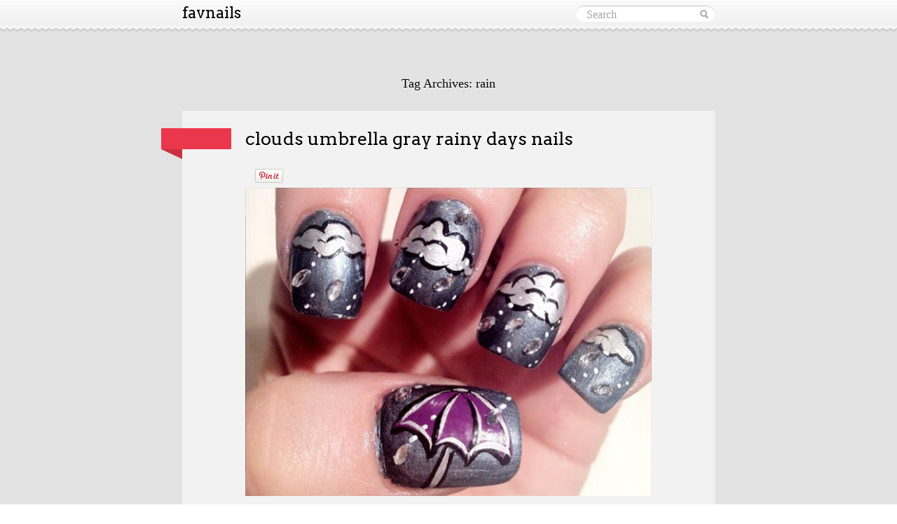

--- FILE ---
content_type: text/html; charset=UTF-8
request_url: http://favnails.com/tag/rain/
body_size: 7880
content:
<!DOCTYPE html>
<!--[if IE 7]>
<html id="ie7" lang="en-US" xmlns:fb="https://www.facebook.com/2008/fbml" xmlns:addthis="https://www.addthis.com/help/api-spec" >
<![endif]-->
<!--[if IE 8]>
<html id="ie8" lang="en-US" xmlns:fb="https://www.facebook.com/2008/fbml" xmlns:addthis="https://www.addthis.com/help/api-spec" >
<![endif]-->
<!--[if IE 9]>
<html id="ie9" lang="en-US" xmlns:fb="https://www.facebook.com/2008/fbml" xmlns:addthis="https://www.addthis.com/help/api-spec" >
<![endif]-->
<!--[if !(IE 7) | !(IE 8) | !(IE 9)  ]><!-->
<html lang="en-US" xmlns:fb="https://www.facebook.com/2008/fbml" xmlns:addthis="https://www.addthis.com/help/api-spec" >
<!--<![endif]-->
<head>
<meta charset="UTF-8" />
<title>rain - Favnails</title>
<link rel="profile" href="http://gmpg.org/xfn/11" />
<link rel="stylesheet" href="http://favnails.com/wp-content/themes/pink-touch-2/style.css?1390519910" type="text/css" media="screen" />
<link rel="alternate" type="application/rss+xml" title="Favnails RSS Feed" href="http://feeds.feedburner.com/favnails" />
<link rel="pingback" href="http://favnails.com/xmlrpc.php" />
<meta name='robots' content='noindex, follow' />

	<!-- This site is optimized with the Yoast SEO plugin v26.7 - https://yoast.com/wordpress/plugins/seo/ -->
	<script type="application/ld+json" class="yoast-schema-graph">{"@context":"https://schema.org","@graph":[{"@type":"CollectionPage","@id":"http://favnails.com/tag/rain/","url":"http://favnails.com/tag/rain/","name":"rain - Favnails","isPartOf":{"@id":"http://favnails.com/#website"},"primaryImageOfPage":{"@id":"http://favnails.com/tag/rain/#primaryimage"},"image":{"@id":"http://favnails.com/tag/rain/#primaryimage"},"thumbnailUrl":"http://favnails.com/img/clouds-umbrella-gray-rainy-days-nails.jpg","breadcrumb":{"@id":"http://favnails.com/tag/rain/#breadcrumb"},"inLanguage":"en-US"},{"@type":"ImageObject","inLanguage":"en-US","@id":"http://favnails.com/tag/rain/#primaryimage","url":"http://favnails.com/img/clouds-umbrella-gray-rainy-days-nails.jpg","contentUrl":"http://favnails.com/img/clouds-umbrella-gray-rainy-days-nails.jpg","width":600,"height":455,"caption":"clouds umbrella gray rainy days nails"},{"@type":"BreadcrumbList","@id":"http://favnails.com/tag/rain/#breadcrumb","itemListElement":[{"@type":"ListItem","position":1,"name":"Home","item":"http://favnails.com/"},{"@type":"ListItem","position":2,"name":"rain"}]},{"@type":"WebSite","@id":"http://favnails.com/#website","url":"http://favnails.com/","name":"Favnails","description":"your favorite nail-art design","publisher":{"@id":"http://favnails.com/#/schema/person/a3699caae542c354ab0db0ae4936c9df"},"potentialAction":[{"@type":"SearchAction","target":{"@type":"EntryPoint","urlTemplate":"http://favnails.com/?s={search_term_string}"},"query-input":{"@type":"PropertyValueSpecification","valueRequired":true,"valueName":"search_term_string"}}],"inLanguage":"en-US"},{"@type":["Person","Organization"],"@id":"http://favnails.com/#/schema/person/a3699caae542c354ab0db0ae4936c9df","name":"nailzmama","logo":{"@id":"http://favnails.com/#/schema/person/image/"},"sameAs":["https://www.facebook.com/favnailscom"]}]}</script>
	<!-- / Yoast SEO plugin. -->


<link rel='dns-prefetch' href='//s7.addthis.com' />
<link rel='dns-prefetch' href='//fonts.googleapis.com' />
<script type="text/javascript" id="wpp-js" src="http://favnails.com/wp-content/plugins/wordpress-popular-posts/assets/js/wpp.min.js?ver=7.3.6" data-sampling="0" data-sampling-rate="100" data-api-url="http://favnails.com/wp-json/wordpress-popular-posts" data-post-id="0" data-token="1850549132" data-lang="0" data-debug="0"></script>
		<!-- This site uses the Google Analytics by MonsterInsights plugin v9.11.1 - Using Analytics tracking - https://www.monsterinsights.com/ -->
		<!-- Note: MonsterInsights is not currently configured on this site. The site owner needs to authenticate with Google Analytics in the MonsterInsights settings panel. -->
					<!-- No tracking code set -->
				<!-- / Google Analytics by MonsterInsights -->
		<style id='wp-img-auto-sizes-contain-inline-css' type='text/css'>
img:is([sizes=auto i],[sizes^="auto," i]){contain-intrinsic-size:3000px 1500px}
/*# sourceURL=wp-img-auto-sizes-contain-inline-css */
</style>
<link rel='stylesheet' id='pibfi_pinterest_style-css' href='http://favnails.com/wp-content/plugins/pinterest-pin-it-button-for-images/ppibfi_pinterest.css?ver=6.9' type='text/css' media='all' />
<style id='wp-emoji-styles-inline-css' type='text/css'>

	img.wp-smiley, img.emoji {
		display: inline !important;
		border: none !important;
		box-shadow: none !important;
		height: 1em !important;
		width: 1em !important;
		margin: 0 0.07em !important;
		vertical-align: -0.1em !important;
		background: none !important;
		padding: 0 !important;
	}
/*# sourceURL=wp-emoji-styles-inline-css */
</style>
<link rel='stylesheet' id='wp-block-library-css' href='http://favnails.com/wp-includes/css/dist/block-library/style.min.css?ver=6.9' type='text/css' media='all' />
<style id='global-styles-inline-css' type='text/css'>
:root{--wp--preset--aspect-ratio--square: 1;--wp--preset--aspect-ratio--4-3: 4/3;--wp--preset--aspect-ratio--3-4: 3/4;--wp--preset--aspect-ratio--3-2: 3/2;--wp--preset--aspect-ratio--2-3: 2/3;--wp--preset--aspect-ratio--16-9: 16/9;--wp--preset--aspect-ratio--9-16: 9/16;--wp--preset--color--black: #000000;--wp--preset--color--cyan-bluish-gray: #abb8c3;--wp--preset--color--white: #ffffff;--wp--preset--color--pale-pink: #f78da7;--wp--preset--color--vivid-red: #cf2e2e;--wp--preset--color--luminous-vivid-orange: #ff6900;--wp--preset--color--luminous-vivid-amber: #fcb900;--wp--preset--color--light-green-cyan: #7bdcb5;--wp--preset--color--vivid-green-cyan: #00d084;--wp--preset--color--pale-cyan-blue: #8ed1fc;--wp--preset--color--vivid-cyan-blue: #0693e3;--wp--preset--color--vivid-purple: #9b51e0;--wp--preset--gradient--vivid-cyan-blue-to-vivid-purple: linear-gradient(135deg,rgb(6,147,227) 0%,rgb(155,81,224) 100%);--wp--preset--gradient--light-green-cyan-to-vivid-green-cyan: linear-gradient(135deg,rgb(122,220,180) 0%,rgb(0,208,130) 100%);--wp--preset--gradient--luminous-vivid-amber-to-luminous-vivid-orange: linear-gradient(135deg,rgb(252,185,0) 0%,rgb(255,105,0) 100%);--wp--preset--gradient--luminous-vivid-orange-to-vivid-red: linear-gradient(135deg,rgb(255,105,0) 0%,rgb(207,46,46) 100%);--wp--preset--gradient--very-light-gray-to-cyan-bluish-gray: linear-gradient(135deg,rgb(238,238,238) 0%,rgb(169,184,195) 100%);--wp--preset--gradient--cool-to-warm-spectrum: linear-gradient(135deg,rgb(74,234,220) 0%,rgb(151,120,209) 20%,rgb(207,42,186) 40%,rgb(238,44,130) 60%,rgb(251,105,98) 80%,rgb(254,248,76) 100%);--wp--preset--gradient--blush-light-purple: linear-gradient(135deg,rgb(255,206,236) 0%,rgb(152,150,240) 100%);--wp--preset--gradient--blush-bordeaux: linear-gradient(135deg,rgb(254,205,165) 0%,rgb(254,45,45) 50%,rgb(107,0,62) 100%);--wp--preset--gradient--luminous-dusk: linear-gradient(135deg,rgb(255,203,112) 0%,rgb(199,81,192) 50%,rgb(65,88,208) 100%);--wp--preset--gradient--pale-ocean: linear-gradient(135deg,rgb(255,245,203) 0%,rgb(182,227,212) 50%,rgb(51,167,181) 100%);--wp--preset--gradient--electric-grass: linear-gradient(135deg,rgb(202,248,128) 0%,rgb(113,206,126) 100%);--wp--preset--gradient--midnight: linear-gradient(135deg,rgb(2,3,129) 0%,rgb(40,116,252) 100%);--wp--preset--font-size--small: 13px;--wp--preset--font-size--medium: 20px;--wp--preset--font-size--large: 36px;--wp--preset--font-size--x-large: 42px;--wp--preset--spacing--20: 0.44rem;--wp--preset--spacing--30: 0.67rem;--wp--preset--spacing--40: 1rem;--wp--preset--spacing--50: 1.5rem;--wp--preset--spacing--60: 2.25rem;--wp--preset--spacing--70: 3.38rem;--wp--preset--spacing--80: 5.06rem;--wp--preset--shadow--natural: 6px 6px 9px rgba(0, 0, 0, 0.2);--wp--preset--shadow--deep: 12px 12px 50px rgba(0, 0, 0, 0.4);--wp--preset--shadow--sharp: 6px 6px 0px rgba(0, 0, 0, 0.2);--wp--preset--shadow--outlined: 6px 6px 0px -3px rgb(255, 255, 255), 6px 6px rgb(0, 0, 0);--wp--preset--shadow--crisp: 6px 6px 0px rgb(0, 0, 0);}:where(.is-layout-flex){gap: 0.5em;}:where(.is-layout-grid){gap: 0.5em;}body .is-layout-flex{display: flex;}.is-layout-flex{flex-wrap: wrap;align-items: center;}.is-layout-flex > :is(*, div){margin: 0;}body .is-layout-grid{display: grid;}.is-layout-grid > :is(*, div){margin: 0;}:where(.wp-block-columns.is-layout-flex){gap: 2em;}:where(.wp-block-columns.is-layout-grid){gap: 2em;}:where(.wp-block-post-template.is-layout-flex){gap: 1.25em;}:where(.wp-block-post-template.is-layout-grid){gap: 1.25em;}.has-black-color{color: var(--wp--preset--color--black) !important;}.has-cyan-bluish-gray-color{color: var(--wp--preset--color--cyan-bluish-gray) !important;}.has-white-color{color: var(--wp--preset--color--white) !important;}.has-pale-pink-color{color: var(--wp--preset--color--pale-pink) !important;}.has-vivid-red-color{color: var(--wp--preset--color--vivid-red) !important;}.has-luminous-vivid-orange-color{color: var(--wp--preset--color--luminous-vivid-orange) !important;}.has-luminous-vivid-amber-color{color: var(--wp--preset--color--luminous-vivid-amber) !important;}.has-light-green-cyan-color{color: var(--wp--preset--color--light-green-cyan) !important;}.has-vivid-green-cyan-color{color: var(--wp--preset--color--vivid-green-cyan) !important;}.has-pale-cyan-blue-color{color: var(--wp--preset--color--pale-cyan-blue) !important;}.has-vivid-cyan-blue-color{color: var(--wp--preset--color--vivid-cyan-blue) !important;}.has-vivid-purple-color{color: var(--wp--preset--color--vivid-purple) !important;}.has-black-background-color{background-color: var(--wp--preset--color--black) !important;}.has-cyan-bluish-gray-background-color{background-color: var(--wp--preset--color--cyan-bluish-gray) !important;}.has-white-background-color{background-color: var(--wp--preset--color--white) !important;}.has-pale-pink-background-color{background-color: var(--wp--preset--color--pale-pink) !important;}.has-vivid-red-background-color{background-color: var(--wp--preset--color--vivid-red) !important;}.has-luminous-vivid-orange-background-color{background-color: var(--wp--preset--color--luminous-vivid-orange) !important;}.has-luminous-vivid-amber-background-color{background-color: var(--wp--preset--color--luminous-vivid-amber) !important;}.has-light-green-cyan-background-color{background-color: var(--wp--preset--color--light-green-cyan) !important;}.has-vivid-green-cyan-background-color{background-color: var(--wp--preset--color--vivid-green-cyan) !important;}.has-pale-cyan-blue-background-color{background-color: var(--wp--preset--color--pale-cyan-blue) !important;}.has-vivid-cyan-blue-background-color{background-color: var(--wp--preset--color--vivid-cyan-blue) !important;}.has-vivid-purple-background-color{background-color: var(--wp--preset--color--vivid-purple) !important;}.has-black-border-color{border-color: var(--wp--preset--color--black) !important;}.has-cyan-bluish-gray-border-color{border-color: var(--wp--preset--color--cyan-bluish-gray) !important;}.has-white-border-color{border-color: var(--wp--preset--color--white) !important;}.has-pale-pink-border-color{border-color: var(--wp--preset--color--pale-pink) !important;}.has-vivid-red-border-color{border-color: var(--wp--preset--color--vivid-red) !important;}.has-luminous-vivid-orange-border-color{border-color: var(--wp--preset--color--luminous-vivid-orange) !important;}.has-luminous-vivid-amber-border-color{border-color: var(--wp--preset--color--luminous-vivid-amber) !important;}.has-light-green-cyan-border-color{border-color: var(--wp--preset--color--light-green-cyan) !important;}.has-vivid-green-cyan-border-color{border-color: var(--wp--preset--color--vivid-green-cyan) !important;}.has-pale-cyan-blue-border-color{border-color: var(--wp--preset--color--pale-cyan-blue) !important;}.has-vivid-cyan-blue-border-color{border-color: var(--wp--preset--color--vivid-cyan-blue) !important;}.has-vivid-purple-border-color{border-color: var(--wp--preset--color--vivid-purple) !important;}.has-vivid-cyan-blue-to-vivid-purple-gradient-background{background: var(--wp--preset--gradient--vivid-cyan-blue-to-vivid-purple) !important;}.has-light-green-cyan-to-vivid-green-cyan-gradient-background{background: var(--wp--preset--gradient--light-green-cyan-to-vivid-green-cyan) !important;}.has-luminous-vivid-amber-to-luminous-vivid-orange-gradient-background{background: var(--wp--preset--gradient--luminous-vivid-amber-to-luminous-vivid-orange) !important;}.has-luminous-vivid-orange-to-vivid-red-gradient-background{background: var(--wp--preset--gradient--luminous-vivid-orange-to-vivid-red) !important;}.has-very-light-gray-to-cyan-bluish-gray-gradient-background{background: var(--wp--preset--gradient--very-light-gray-to-cyan-bluish-gray) !important;}.has-cool-to-warm-spectrum-gradient-background{background: var(--wp--preset--gradient--cool-to-warm-spectrum) !important;}.has-blush-light-purple-gradient-background{background: var(--wp--preset--gradient--blush-light-purple) !important;}.has-blush-bordeaux-gradient-background{background: var(--wp--preset--gradient--blush-bordeaux) !important;}.has-luminous-dusk-gradient-background{background: var(--wp--preset--gradient--luminous-dusk) !important;}.has-pale-ocean-gradient-background{background: var(--wp--preset--gradient--pale-ocean) !important;}.has-electric-grass-gradient-background{background: var(--wp--preset--gradient--electric-grass) !important;}.has-midnight-gradient-background{background: var(--wp--preset--gradient--midnight) !important;}.has-small-font-size{font-size: var(--wp--preset--font-size--small) !important;}.has-medium-font-size{font-size: var(--wp--preset--font-size--medium) !important;}.has-large-font-size{font-size: var(--wp--preset--font-size--large) !important;}.has-x-large-font-size{font-size: var(--wp--preset--font-size--x-large) !important;}
/*# sourceURL=global-styles-inline-css */
</style>

<style id='classic-theme-styles-inline-css' type='text/css'>
/*! This file is auto-generated */
.wp-block-button__link{color:#fff;background-color:#32373c;border-radius:9999px;box-shadow:none;text-decoration:none;padding:calc(.667em + 2px) calc(1.333em + 2px);font-size:1.125em}.wp-block-file__button{background:#32373c;color:#fff;text-decoration:none}
/*# sourceURL=/wp-includes/css/classic-themes.min.css */
</style>
<link rel='stylesheet' id='arvo-css' href='http://fonts.googleapis.com/css?family=Arvo%3A400%2C700&#038;ver=20120821' type='text/css' media='all' />
<link rel='stylesheet' id='addthis_all_pages-css' href='http://favnails.com/wp-content/plugins/addthis-smart-layers/frontend/build/addthis_wordpress_public.min.css?ver=6.9' type='text/css' media='all' />
<script type="text/javascript" src="http://favnails.com/wp-includes/js/jquery/jquery.min.js?ver=3.7.1" id="jquery-core-js"></script>
<script type="text/javascript" src="http://favnails.com/wp-includes/js/jquery/jquery-migrate.min.js?ver=3.4.1" id="jquery-migrate-js"></script>
<script type="text/javascript" src="http://favnails.com/wp-content/plugins/pinterest-pin-it-button-for-images/ppibfi_pinterest.js?ver=6.9" id="pibfi_pinterest-js"></script>
<script type="text/javascript" src="http://favnails.com/wp-admin/admin-ajax.php?action=addthis_global_options_settings&amp;ver=6.9" id="addthis_global_options-js"></script>
<script type="text/javascript" src="https://s7.addthis.com/js/300/addthis_widget.js?ver=6.9#pubid=127b8e73e20ea292f9571849b0c818c3" id="addthis_widget-js"></script>
<link rel="https://api.w.org/" href="http://favnails.com/wp-json/" /><link rel="alternate" title="JSON" type="application/json" href="http://favnails.com/wp-json/wp/v2/tags/189" /><link rel="EditURI" type="application/rsd+xml" title="RSD" href="http://favnails.com/xmlrpc.php?rsd" />
<meta name="generator" content="WordPress 6.9" />

<!-- Generated with Facebook Meta Tags plugin by Shailan ( http://shailan.com/ ) --> 
	<meta property="og:title" content="Favnails" />
	<meta property="og:type" content="blog" />
	<meta property="og:url" content="http://favnails.com" />
	<meta property="og:image" content="" />
	<meta property="og:site_name" content="Favnails" />
	<meta property="fb:admins" content="100000517832562"/>
	<meta property="fb:app_id" content="109763985858015"/>
	<meta property="og:description"
          content="" />
<!-- End of Facebook Meta Tags -->
            <style id="wpp-loading-animation-styles">@-webkit-keyframes bgslide{from{background-position-x:0}to{background-position-x:-200%}}@keyframes bgslide{from{background-position-x:0}to{background-position-x:-200%}}.wpp-widget-block-placeholder,.wpp-shortcode-placeholder{margin:0 auto;width:60px;height:3px;background:#dd3737;background:linear-gradient(90deg,#dd3737 0%,#571313 10%,#dd3737 100%);background-size:200% auto;border-radius:3px;-webkit-animation:bgslide 1s infinite linear;animation:bgslide 1s infinite linear}</style>
            		<script type="text/javascript">
			AudioPlayer.setup( "http://favnails.com/wp-content/themes/pink-touch-2/swf/player.swf", {
				bg: "111111",
				leftbg: "111111",
				rightbg: "111111",
				track: "222222",
				text: "ffffff",
				lefticon: "eeeeee",
				righticon: "eeeeee",
				border: "222222",
				tracker: "eb374b",
				loader: "666666"
			});
		</script>
</head>

<body class="archive tag tag-rain tag-189 custom-background wp-theme-pink-touch-2">
<div id="fb-root"></div>
<script>(function(d, s, id) {
  var js, fjs = d.getElementsByTagName(s)[0];
  if (d.getElementById(id)) return;
  js = d.createElement(s); js.id = id;
  js.src = "//connect.facebook.net/en_US/all.js#xfbml=1";
  fjs.parentNode.insertBefore(js, fjs);
}(document, 'script', 'facebook-jssdk'));</script>
	<div id="wrapper">
		<div id="navigation">
			<div class="wrapper clearfix">
<h1 style="float:left;padding-right:15px;"><a rel="home" title="Favnails" href="http://favnails.com/" style="color: #000000;font-size: 1.4em;font-weight: normal;">favnails</a></h1>
<div class="fb-like" data-href="https://www.facebook.com/favnailscom" data-width="350" data-show-faces="false" data-send="false"></div>
								<form method="get" id="searchfield" action="http://favnails.com/">
	<input name="s" type="text" onfocus="if ( this.value=='Search' ) this.value='';" onblur="if ( this.value=='' ) this.value='Search';" value="Search" />
</form>			</div>
		</div><!-- /#navigation -->
		<div id="navigation-frill"></div>
			<div id="header">
											</div><!-- /#header -->

		<div id="content">


	
			<div class="page-header">
			<h1 class="page-title">
			Tag Archives: <span>rain</span>			</h1>

			
			
		</div>
	
	
	
			<div id="posts-wrapper">

			
				
<div id="post-2379" class="post-2379 post type-post status-publish format-standard has-post-thumbnail hentry category-nail-art tag-clouds tag-gray tag-rain tag-rhinestones tag-silver tag-umbrella">
		<div class="date">
		<a href="http://favnails.com/clouds-umbrella-gray-rainy-days-nails/" title="Permalink to clouds umbrella gray rainy days nails" rel="bookmark">
							<p><span class="day">&nbsp;</span></p>
					</a>
	</div>
	
	<div class="content">
		<h1 class="entry-title">
							<a href="http://favnails.com/clouds-umbrella-gray-rainy-days-nails/" title="Permalink to clouds umbrella gray rainy days nails" rel="bookmark">clouds umbrella gray rainy days nails</a>
					</h1>

		<div class="entry-content">
			
                                <div class="fb-like" data-href="http://favnails.com/clouds-umbrella-gray-rainy-days-nails/" data-layout="button_count" data-action="like" data-show-faces="false" data-share="true"></div>
<a style="margin-left:10px;" data-pin-do="buttonPin" data-pin-config="beside" href="http://pinterest.com/pin/create/button/?url=http%3A%2F%2Ffavnails.com%2Fclouds-umbrella-gray-rainy-days-nails%2F&amp;media=http://favnails.com/img/clouds-umbrella-gray-rainy-days-nails.jpg&amp;description=clouds umbrella gray rainy days nails"><img src="//assets.pinterest.com/images/pidgets/pin_it_button.png" /></a>
                                
											<div class="at-above-post-arch-page addthis_tool" data-url="http://favnails.com/clouds-umbrella-gray-rainy-days-nails/"></div><p><a href="http://favnails.com/clouds-umbrella-gray-rainy-days-nails/">
		<span class="pibfi_pinterest ">
		<img fetchpriority="high" decoding="async" src="http://favnails.com/img/clouds-umbrella-gray-rainy-days-nails.jpg" alt="clouds umbrella gray rainy days nails" width="600" height="455" class="alignnone size-full wp-image-2380" srcset="http://favnails.com/img/clouds-umbrella-gray-rainy-days-nails.jpg 600w, http://favnails.com/img/clouds-umbrella-gray-rainy-days-nails-300x227.jpg 300w, http://favnails.com/img/clouds-umbrella-gray-rainy-days-nails-150x114.jpg 150w" sizes="(max-width: 600px) 100vw, 600px" />
			<span class="xc_pin" onclick="pin_this(event, 'http://pinterest.com/pin/create/button/?url=http://favnails.com/clouds-umbrella-gray-rainy-days-nails/&amp;media=http://favnails.com/img/clouds-umbrella-gray-rainy-days-nails.jpg&amp;description=clouds umbrella gray rainy days nails')">
			</span>
		</span>
	</a></p>
<!-- AddThis Advanced Settings above via filter on the_content --><!-- AddThis Advanced Settings below via filter on the_content --><!-- AddThis Advanced Settings generic via filter on the_content --><!-- AddThis Share Buttons above via filter on the_content --><!-- AddThis Share Buttons below via filter on the_content --><div class="at-below-post-arch-page addthis_tool" data-url="http://favnails.com/clouds-umbrella-gray-rainy-days-nails/"></div><!-- AddThis Share Buttons generic via filter on the_content --><!-- AddThis Related Posts generic via filter on the_content -->				<div class="nailtag"><div class="nailtagtopic">Tags:</div><a href="http://favnails.com/tag/clouds/" rel="tag">clouds</a>, <a href="http://favnails.com/tag/gray/" rel="tag">gray</a>, <a href="http://favnails.com/tag/rain/" rel="tag">rain</a>, <a href="http://favnails.com/tag/rhinestones/" rel="tag">rhinestones</a>, <a href="http://favnails.com/tag/silver/" rel="tag">silver</a>, <a href="http://favnails.com/tag/umbrella/" rel="tag">umbrella</a></div>				
									
								</div><!-- .entry-content -->
	</div><!-- .content -->
		<div class="info">
		
		
	</div>
</div><!-- /.post -->
			
			                                <div class="pagination" style="text-align:center; padding-bottom:10px;">
                                
                                <script type="text/javascript"><!--
                                google_ad_client = "ca-pub-2440238345375904";
                                // favnails-728-page
                                google_ad_slot = "4522400814";
                                google_ad_width = 728;
                                google_ad_height = 90;
                                //-->
                                </script>
                                <script type="text/javascript"
                                src="http://pagead2.googlesyndication.com/pagead/show_ads.js">
                                </script>
                                </div>

		</div><!-- #post-wrapper -->

	
		

		</div><!-- /#content -->
	</div><!-- /#wrapper -->

	<div id="footer-frill"></div>
	<div id="footer">
		<div class="wrapper">
			<p class="info-theme" role="contentinfo"><span class="sep"> 2013 &copy; FavNails</span> | <a href="http://favnails.com/privacy-policy/">Privacy Policy</a> | <a href="http://favnails.com/about/">About</a></p>
		</div>
	</div>
<!-- Start of StatCounter Code for Default Guide -->
<script type="text/javascript">
var sc_project=8486966; 
var sc_invisible=1; 
var sc_security="5611163d"; 
var scJsHost = (("https:" == document.location.protocol) ?
"https://secure." : "http://www.");
document.write("<sc"+"ript type='text/javascript' src='" +
scJsHost +
"statcounter.com/counter/counter.js'></"+"script>");</script>
<noscript><div class="statcounter"><a title="hits counter"
href="http://statcounter.com/" target="_blank"><img
class="statcounter"
src="https://c.statcounter.com/8486966/0/5611163d/1/"
alt="hits counter"></a></div></noscript>
<!-- End of StatCounter Code for Default Guide -->

<script type="speculationrules">
{"prefetch":[{"source":"document","where":{"and":[{"href_matches":"/*"},{"not":{"href_matches":["/wp-*.php","/wp-admin/*","/img/*","/wp-content/*","/wp-content/plugins/*","/wp-content/themes/pink-touch-2/*","/*\\?(.+)"]}},{"not":{"selector_matches":"a[rel~=\"nofollow\"]"}},{"not":{"selector_matches":".no-prefetch, .no-prefetch a"}}]},"eagerness":"conservative"}]}
</script>
<script type="text/javascript" id="disqus_count-js-extra">
/* <![CDATA[ */
var countVars = {"disqusShortname":"favnails"};
//# sourceURL=disqus_count-js-extra
/* ]]> */
</script>
<script type="text/javascript" src="http://favnails.com/wp-content/plugins/disqus-comment-system/public/js/comment_count.js?ver=3.1.4" id="disqus_count-js"></script>
<script id="wp-emoji-settings" type="application/json">
{"baseUrl":"https://s.w.org/images/core/emoji/17.0.2/72x72/","ext":".png","svgUrl":"https://s.w.org/images/core/emoji/17.0.2/svg/","svgExt":".svg","source":{"concatemoji":"http://favnails.com/wp-includes/js/wp-emoji-release.min.js?ver=6.9"}}
</script>
<script type="module">
/* <![CDATA[ */
/*! This file is auto-generated */
const a=JSON.parse(document.getElementById("wp-emoji-settings").textContent),o=(window._wpemojiSettings=a,"wpEmojiSettingsSupports"),s=["flag","emoji"];function i(e){try{var t={supportTests:e,timestamp:(new Date).valueOf()};sessionStorage.setItem(o,JSON.stringify(t))}catch(e){}}function c(e,t,n){e.clearRect(0,0,e.canvas.width,e.canvas.height),e.fillText(t,0,0);t=new Uint32Array(e.getImageData(0,0,e.canvas.width,e.canvas.height).data);e.clearRect(0,0,e.canvas.width,e.canvas.height),e.fillText(n,0,0);const a=new Uint32Array(e.getImageData(0,0,e.canvas.width,e.canvas.height).data);return t.every((e,t)=>e===a[t])}function p(e,t){e.clearRect(0,0,e.canvas.width,e.canvas.height),e.fillText(t,0,0);var n=e.getImageData(16,16,1,1);for(let e=0;e<n.data.length;e++)if(0!==n.data[e])return!1;return!0}function u(e,t,n,a){switch(t){case"flag":return n(e,"\ud83c\udff3\ufe0f\u200d\u26a7\ufe0f","\ud83c\udff3\ufe0f\u200b\u26a7\ufe0f")?!1:!n(e,"\ud83c\udde8\ud83c\uddf6","\ud83c\udde8\u200b\ud83c\uddf6")&&!n(e,"\ud83c\udff4\udb40\udc67\udb40\udc62\udb40\udc65\udb40\udc6e\udb40\udc67\udb40\udc7f","\ud83c\udff4\u200b\udb40\udc67\u200b\udb40\udc62\u200b\udb40\udc65\u200b\udb40\udc6e\u200b\udb40\udc67\u200b\udb40\udc7f");case"emoji":return!a(e,"\ud83e\u1fac8")}return!1}function f(e,t,n,a){let r;const o=(r="undefined"!=typeof WorkerGlobalScope&&self instanceof WorkerGlobalScope?new OffscreenCanvas(300,150):document.createElement("canvas")).getContext("2d",{willReadFrequently:!0}),s=(o.textBaseline="top",o.font="600 32px Arial",{});return e.forEach(e=>{s[e]=t(o,e,n,a)}),s}function r(e){var t=document.createElement("script");t.src=e,t.defer=!0,document.head.appendChild(t)}a.supports={everything:!0,everythingExceptFlag:!0},new Promise(t=>{let n=function(){try{var e=JSON.parse(sessionStorage.getItem(o));if("object"==typeof e&&"number"==typeof e.timestamp&&(new Date).valueOf()<e.timestamp+604800&&"object"==typeof e.supportTests)return e.supportTests}catch(e){}return null}();if(!n){if("undefined"!=typeof Worker&&"undefined"!=typeof OffscreenCanvas&&"undefined"!=typeof URL&&URL.createObjectURL&&"undefined"!=typeof Blob)try{var e="postMessage("+f.toString()+"("+[JSON.stringify(s),u.toString(),c.toString(),p.toString()].join(",")+"));",a=new Blob([e],{type:"text/javascript"});const r=new Worker(URL.createObjectURL(a),{name:"wpTestEmojiSupports"});return void(r.onmessage=e=>{i(n=e.data),r.terminate(),t(n)})}catch(e){}i(n=f(s,u,c,p))}t(n)}).then(e=>{for(const n in e)a.supports[n]=e[n],a.supports.everything=a.supports.everything&&a.supports[n],"flag"!==n&&(a.supports.everythingExceptFlag=a.supports.everythingExceptFlag&&a.supports[n]);var t;a.supports.everythingExceptFlag=a.supports.everythingExceptFlag&&!a.supports.flag,a.supports.everything||((t=a.source||{}).concatemoji?r(t.concatemoji):t.wpemoji&&t.twemoji&&(r(t.twemoji),r(t.wpemoji)))});
//# sourceURL=http://favnails.com/wp-includes/js/wp-emoji-loader.min.js
/* ]]> */
</script>

<script type="text/javascript">
(function(d){
  var f = d.getElementsByTagName('SCRIPT')[0], p = d.createElement('SCRIPT');
  p.type = 'text/javascript';
  p.async = true;
  p.src = '//assets.pinterest.com/js/pinit.js';
  f.parentNode.insertBefore(p, f);
}(document));
</script>

</body>
</html>

--- FILE ---
content_type: text/html; charset=utf-8
request_url: https://www.google.com/recaptcha/api2/aframe
body_size: 268
content:
<!DOCTYPE HTML><html><head><meta http-equiv="content-type" content="text/html; charset=UTF-8"></head><body><script nonce="yqb64qMhG38gZVWriK8G-A">/** Anti-fraud and anti-abuse applications only. See google.com/recaptcha */ try{var clients={'sodar':'https://pagead2.googlesyndication.com/pagead/sodar?'};window.addEventListener("message",function(a){try{if(a.source===window.parent){var b=JSON.parse(a.data);var c=clients[b['id']];if(c){var d=document.createElement('img');d.src=c+b['params']+'&rc='+(localStorage.getItem("rc::a")?sessionStorage.getItem("rc::b"):"");window.document.body.appendChild(d);sessionStorage.setItem("rc::e",parseInt(sessionStorage.getItem("rc::e")||0)+1);localStorage.setItem("rc::h",'1768883452004');}}}catch(b){}});window.parent.postMessage("_grecaptcha_ready", "*");}catch(b){}</script></body></html>

--- FILE ---
content_type: text/css
request_url: http://favnails.com/wp-content/themes/pink-touch-2/style.css?1390519910
body_size: 5886
content:
/*
Theme Name: Pink Touch 2
Theme URI: http://theme.wordpress.com/themes/pink-touch-2/
Author: Automattic
Author URI: http://automattic.com/
Version: 1.1
Description: A theme that has a stellar mix of color, texture and typography. Designed by <a href="http://versiontexto.com/">Kcmr</a>. It features a custom header, custom background, and maximum three widget areas in the footer. It comes with supports for several post formats including aside, gallery, image, quote, link, chat, and audio.
Tags: gray, pink, red, silver, light, one-column, fixed-width, custom-background, custom-header, custom-menu, post-formats, rtl-language-support, sticky-post, translation-ready
License: GNU General Public License
License URI: license.txt
*/


/* =Reset
----------------------------------------------- */

html {
	background: #fff;
	color: #000;
}
body,
div,
dl,
dt,
dd,
ul,
ol,
li,
h1,
h2,
h3,
h4,
h5,
h6,
pre,
code,
form,
fieldset,
legend,
input,
textarea,
p,
blockquote,
th,
td {
	margin: 0;
	padding: 0;
}
table {
	border-collapse: collapse;
	border-spacing: 0;
}
fieldset,
img {
	border: 0;
}
address,
caption,
cite,
code,
dfn,
em,
strong,
th,
var {
	font-style: normal;
	font-weight: normal;
}
caption,
th {
	text-align: left;
}
h1,
h2,
h3,
h4,
h5,
h6 {
	font-size: 100%;
	font-weight: normal;
}
blockquote,
q {
	quotes: none;
}
blockquote:before,
blockquote:after,
q:before,
q:after {
	content: '';
	content: none;
}
abbr,
acronym {
	border: 0;
	font-variant: normal;
}
sup {
	vertical-align: text-top;
}
sub {
	vertical-align: text-bottom;
}
input,
textarea,
select {
	font-family: inherit;
	font-size: inherit;
	font-weight: inherit;
	outline: 0;
}
legend {
	color: #000;
}


/* =Global Setting
-------------------------------------------------------------- */

body {
	background-color: #e3e3e3;
	background-attachment: fixed;
	font-family: Cambria, Georgia, Times, serif;
	font-size: 1em;
	line-height: 1.5em;
	text-align: center;
}
h1,
h2,
h3,
h4,
h5,
h6 {
	clear: both;
	color: #000;
	font-family: Arvo, Cambria, Georgia, Times, serif;
	font-weight: normal;
	line-height: 1.3em;
	text-shadow: 0 1px 0 #fff;
}
hr {
	background-color: #ccc;
	border: 0;
	height: 1px;
	margin-bottom: 1.375em;
}
p,
dd,
table {
	margin-bottom: 0;
}
ul,
ol,
pre,
blockquote {
	margin-bottom: 0.9375em;
}
ul, ol {
	margin: 0 0 1.375em 2em;
}
ul {
	list-style: square;
}
ol {
	list-style-type: decimal;
}
ol ol {
	list-style: upper-alpha;
}
ol ol ol {
	list-style: lower-roman;
}
ol ol ol ol {
	list-style: lower-alpha;
}
ul ul,
ol ol,
ul ol,
ol ul {
	margin-bottom: 0;
}
dt {
	font-weight: bold;
}
dd {
	margin-bottom: 1.375em;
}
strong {
	font-weight: bold;
}
cite,
em,
i {
	font-style: italic;
}
blockquote em,
blockquote i,
blockquote cite {
	font-style: normal;
}
pre {
	background: #ddd;
	font: 1em monospace;
	line-height: 1.5;
	margin-bottom: 1.625em;
	overflow: auto;
	padding: 0.75em 1.625em;
}
code,
kbd {
	font: 1em monospace;
}
abbr,
acronym,
dfn {
	border-bottom: 1px dotted #a9a9a9;
	cursor: help;
}
input,
select,
textarea,
button {
	font-family: Cambria, Georgia, Times, serif;
	color: #000;
}
button,
label,
a {
	cursor: pointer;
}
address {
	font-style: normal;
	display: block;
	margin: 0 0 1.375em;
}
ins {
	background: #fff9c0;
	text-decoration: none;
}
sup,
sub {
	font-size: 10px;
	height: 0;
	line-height: 1;
	position: relative;
	vertical-align: baseline;
}
sup {
	bottom: 1ex;
}
sub {
	top: .5ex;
}
/* Links */
a {
	color: #eb374b;
}
a:hover {
	color: #05b2c2;
}
h1 a,
h2 a,
h3 a,
h4 a,
h5 a,
h6 a {
	text-decoration: none;
}
/* Clear setting */
.clear {
	clear: both;
	display: block;
}
.clearfix:after {
	clear: both;
	content: ".";
	display: block;
	height: 0;
	visibility: hidden;
}
div:after,
form li:after,
ul:after {
	clear: both;
}
/* Alignment */
.alignleft {
	display: inline;
	float: left;
}
.alignright {
	display: inline;
	float: right;
}
.aligncenter {
	clear: both;
	display: block;
	margin-left: auto;
	margin-right: auto;
}

/* =Structure
-------------------------------------------------------------- */

#wrapper {
	margin: 0 auto;
	padding-bottom: 60px;
	position: relative;
	text-align: left;
}
#header {
	margin: 10px auto 15px;
/*	min-height: 73px;*/
/*	padding: 35px 0 62px;*/
	padding: 35px 0 0;
	position: relative;
	text-align: right;
	width: /*690*/760px;
}
#navigation {
	background: #f1f1f1; /* Show a solid color for older browsers */
	background: -moz-linear-gradient(#fafafa, #f1f1f1);
	background: -o-linear-gradient(#fafafa, #f1f1f1);
	background: -webkit-gradient(linear, 0% 0%, 0% 100%, from(#fafafa), to(#f1f1f1)); /* older webkit syntax */
	background: -webkit-linear-gradient(#fafafa, #f1f1f1);
	border-top: 1px solid #fff;
	left: 0;
	min-height: 29px;
	padding-top: 7px;
	top: 0;
	width: 100%;
	z-index: 999;
}
#navigation-frill {
	background: url(images/nav.png) 0 0 repeat-x;
	height: 9px;
	width: 100%;
}
#content {
	margin: 0 auto;
	max-width: 100%;
	width: /*690*/760px;
}
.wrapper {
	margin: 0 auto;
	max-width: 100%;
	width: /*690*/760px;
}


/* =Header
-------------------------------------------------------------- */

#header h1 {
	font-size: 3em;
	line-height: 1.1em;
}
#header h1 a {
	color: #000;
}
#header h1 a:hover {
	color: #05b2c2;
}
#description {
	margin: 4px 0 0 0;
}
#description p {
	color: #817f7f;
	font-size: 1.125em;
	font-style: italic;
	margin: 0 auto;
	max-width: 100%;
	text-shadow: 0 1px 0 #fff;
	width: /*690*/760px;
}
#header-image {
	height: 230px;
	margin: -40px auto 60px;
	width: /*690*/760px;
}
#searchfield {
	background: url(images/sprite.png) 0 -600px no-repeat;
	float: right;
	height: 1.375em;
	padding-left: 0.9375em;
	padding-top: 1px;
	width: 11.4375em;
}
#searchfield input {
	background: transparent;
	border: none;
	color: #a5a5a5;
	font-size: 1em;
	width: 9.75em;
}


/* =Menu
-------------------------------------------------------------- */

#nav-menu {
	display: block;
	float: left;
	font-family: Arvo, Cambria, Georgia, Times, serif;
	font-size: 17px;
	margin: -4px 0 4px -16px;
	width: 490px;
}
#nav-menu > ul {
	margin: 0 0 0 -1em;
}
#nav-menu ul {
	list-style: none;
	margin: 0;
	padding-left: 0;
}
#nav-menu li {
	float: left;
	position: relative;
}
#nav-menu a {
	color: #000;
	display: block;
	line-height: 2em;
	padding: 0 0.85em;
	text-decoration: none;
	text-shadow: 0 1px 0 #fff;
}
#nav-menu ul ul {
	-moz-box-shadow: 1px 2px 2px rgba(0,0,0,0.1);
	-webkit-box-shadow: 1px 2px 2px rgba(0,0,0,0.1);
	box-shadow: 1px 2px 2px rgba(0,0,0,0.1);
	display: none;
	float: left;
	left: 0;
	position: absolute;
	top: 2em;
	z-index: 99999;
}
#nav-menu ul ul ul {
	left: 100%;
	top: 0;
}
#nav-menu ul ul a {
	background: #eee;
	height: auto;
	line-height: 1em;
	padding: .5em .85em;
	width: 10em;
}
#nav-menu li:hover > a,
#nav-menu ul ul :hover > a {
	background: #eee;
	color: #05b2c2;
}
#nav-menu ul ul a:hover {
	background: #e5e5e5;
}
#nav-menu ul li:hover > ul {
	display: block;
}
#nav-menu .current_page_item > a,
#nav-menu .current_page_ancestor > a,
#nav-menu .current-menu-item > a,
#nav-menu .current-menu-ancestor > a {
	color: #05b2c2;
}


/* =Content
-------------------------------------------------------------- */

.page-title {
	font-family: Cambria, Georgia, Times, serif;
	font-size: 1.125em;
	line-height: 150%;
	margin-bottom: 1.375em;
	text-align: center;
}
.hentry {
	-moz-box-shadow: 0 4px 0 rgba(94, 94, 94, 0.1);
	-webkit-box-shadow: 0 4px 0 rgba(94, 94, 94, 0.1);
	box-shadow: 0 4px 0 rgba(94, 94, 94, 0.1);
	background: #f2f2f2;
	margin-bottom: 40px;
	padding: 25px 90px 22px;
}
.hentry .date {
	background: url(images/sprite.png) bottom left no-repeat;
	float: left;
	margin-left: -120px;
	padding-bottom: 14px;
	width: 100px;
}
.page .hentry .date {
	display: none;
}
.hentry .date p {
	background: #eb374b;
	color: #fff;
	font-family: Arvo, Cambria, Georgia, Times, serif;
	font-size: 0.75em;
	line-height: 1;
	margin-bottom: 0;
	padding: 5px 10px;
	text-align: right;
	text-transform: uppercase;
}
.hentry .date .day {
	clear: both;
	display: block;
	font-size: 1.6875em;
}
.entry-title {
	font-size: 1.6em;
	line-height:1.2em;
	margin: 0 0 1.1em;
}
.entry-title a {
	color: #000;
}
.entry-title a:hover {
	color: #05b2c2;
}
.content {
	/*border-bottom: 1px dotted #a9a9a9;*/
	float: left;
	margin-bottom: 20px;
	width: 100%;
}
.info {
	clear: both;
	line-height: 21px;
}
.info p{
	color: #474646;
	font-size: 0.875em;
	margin-bottom: 0;
}
.info .notes {
	padding-left: 10px;
}
.page .info p:first-child {
	display: none;
}
.page-link {
	clear: both;
	margin: 0 0 1.375em;
}
/* entry-content */
.entry-content h1,
.comment-body h1 {
	font-size: 2.5em;
	margin-bottom: 12px;
}
.entry-content h2,
.comment-body h2 {
	font-size: 1.6875em;
	margin-bottom: 12px;
}
.entry-content h3,
.comment-body h3 {
	font-size: 1.125em;
	margin-bottom: 12px;
}
.entry-content h4,
.comment-body h4 {
 	font-size: 0.8125em;
 	margin-bottom: 12px;
}
.entry-content h5,
.comment-body h5 {
	font-size: 0.6875em;
	margin-bottom: 12px;
}
.entry-content h6,
.comment-body h6 {
	font-size: 0.5em;
	margin-bottom: 12px;
}
.entry-content table,
.comment-body table {
	border-bottom: 1px solid #ddd;
	margin: 0 0 1.625em;
	width: 100%;
}
.entry-content th,
.comment-body th {
	color: #666;
	font-size: 10px;
	font-weight: 500;
	letter-spacing: 0.1em;
	line-height: 2.6em;
	text-transform: uppercase;
}
.entry-content td,
.comment-body td {
	border-top: 1px solid #ddd;
	padding: 6px 10px 6px 0;
}
.entry-content blockquote,
.entry-content blockquote[class*="align"] {
	font-size: 1.5em;
	line-height: 1.166666em;
	margin: 0;
	padding: 0 0 0 20px;
}
.entry-content blockquote * {
	font-size: 1em;
	margin-bottom: 0.9166666666666666em;
}
div.gallery {
	margin-bottom: 1.375em !important;
}
dd.gallery-caption {
	color: #6a6a6a;
	font-size: 0.8em;
	font-style: italic;
	margin: 0;
}
/* Author Info */
#author-info {
	border-top: 1px dotted #a9a9a9;
	padding: 15px 0;
}
#author-avatar {
	float: left;
	margin-right: -80px;
}
#author-avatar img {
	border: 1px solid #fff;
}
#author-description {
	float: left;
	margin-left: 95px;
}
.entry-content #author-description h3 {
	color: #000;
	margin-bottom: 2px;
}
.entry-content #author-description {
	color: #474646;
	font-size: 0.875em;
	line-height: 21px;
}
/* Sticky */
.sticky .date p {
	text-transform: uppercase;
	padding: 5px 10px;
}
/* 404 page */
.hentry.error404 #searchfield {
	float: none;
	margin: 30px auto;
}
/* Attachment page */
body.attachment .entry-content {
	clear: both;
}
body.attachment .entry-content .entry-attachment {
	margin: 0 0 5px;
	text-align: center;
}
body.attachment .entry-content .attachment {
	display: block;
	margin: 0 auto;
	text-align: center;
}
body.attachment .pagination {
	margin: 0 0 10px 0;
}
body.attachment .pagination p {
	font-size: 1.0em;
}
body.attachment .entry-caption {
	color: #6a6a6a;
	font-style: italic;
}


/* =Pagination
-------------------------------------------------------------- */

.pagination {
	margin: -20px 0 10px;
	text-align: center;
}
.pagination a {
	text-decoration: underline;
}
.pagination p {
	font-size: 1.125em;
	margin-bottom: 0;
}

.pagination .morenails {
}

.pagination .older {
	float: left;
}
.pagination .newer {
	float: right;
}


/* =Post Formats
-------------------------------------------------------------- */

.format-aside .entry-title,
.format-image .entry-title,
.format-quote .entry-title,
.format-video .entry-title,
.format-audio .entry-title {
	display: none;
}
/* Gallery Posts */
.gallery-info {
	color: #6a6a6a;
	font-style: italic;
}
/* Link Posts */
.format-link .link a {
	color: #000;
}
.format-link .link a:after{
	content: "\2192";
	padding-left: 6px;
}
.format-link .link a:hover {
	color: #05b2c2;
}
/* Chat Posts */
.format-chat .entry-content p{
	background: #e0f1f3;
	border-left: 7px solid #cef0f3;
	margin-bottom: 2px;
	padding-left: 13px;
}
.format-chat .entry-content p:nth-child(odd) {
	background: none;
	border-left-color: #eb374b;
}
/* Quote Posts */
.hentry.format-quote {
	background: #feffe0;
}
.format-quote blockquote {
	border-left: none;
	font-size: 1.5em;
	line-height: 1.5em;
	padding-left: 0;
}
/* Audio Posts */
.format-audio .player {
	direction: ltr;
	margin: 0 0 10px 0;
	text-align: center;
}


/* =Images
-------------------------------------------------------------- */

a img {
	border: none;
}
p img {
	margin-bottom: 10px; /* a small bottom margin prevents content floating under images */
}
img[class*="align"],
img[class*="wp-image-"] {
	height: auto; /* Make sure images with WordPress-added height and width attributes are scaled correctly */
}
img.size-auto,
img.size-full,
img.size-large,
img.size-medium,
.entry-attachment img,
.comment-content img,
.entry-content img,
.widget img {
	height: auto; /* Override height to match resized width for correct aspect ratio. */
	max-width: 580px; /* When images are too wide for containing element, force them to fit. */
}
img.alignleft,
.entry-content .alignleft {
	margin: 4px 15px 0 0;
}
img.alignright,
.entry-content .alignright {
	margin: 4px 0 0 15px;
}
.wp-caption {
	max-width: 100%;
}
.wp-caption .wp-caption-text {
	color: #6a6a6a;
	font-size: 0.9em;
	font-style: italic;
	margin: 0.2em 0 0.5em;
}
.wp-smiley {
	margin: 0;
}


/* Comments
-------------------------------------------------------------------*/

#comments #respond {
	padding-top: 0;
}
#comments #respond h3 {
	padding: 0 0 0.7em;
}
#comments .pagination {
	margin: 20px 0 0 0;
}
#comments .pagination.below {
	margin: 20px 0 30px;
}
.commentlist,
.commentlist ul {
	margin: 0;
}
.comment, .trackback,
.pingback {
	border-bottom: 1px dotted #a9a9a9;
	margin-top: 25px;
	padding: 0 0 25px 0;
}
.children .comment {
	border-bottom: none;
	margin-top: 0;
	padding-bottom: 0;
}
#comments li {
	font-size: inherit;
	list-style: none;
	margin-left: 0;
	padding-left: 58px;
	position: relative;
}
.commentlist .comment-body ul,
.commentlist .comment-body ol {
	margin: 0 0 1.375em 2em;
}
#comments .commentlist .comment-body ul li {
	list-style: square;
}
#comments .commentlist .comment-body ol li {
	list-style: decimal;
}
#comments .commentlist .comment-body ol li ol li{
	list-style: upper-alpha;
}
#comments .commentlist .comment-body ol li ol li ol li{
	list-style: lower-roman;
}
.commentlist .comment-body ul ul,
.commentlist .comment-body ol ol,
.commentlist .comment-body ul ol,
.commentlist .comment-body ol ul {
	margin-bottom: 0;
}
#comments .comment-body li {
	padding-left: 0;
}
#comments .comment-body h3 {
	border-bottom: 0;
	font-size: 1.125em;
	padding: 0;
}
.comment p{
	color: #666;
}
.comment .says {
	display: none;
}
.comment .avatar {
	left: 0;
	position: absolute;
}
.comment-body {
	margin: -3px 0 0 0;
}
.comment-body h3 {
	border: none;
}
#comments .comment .children li {
	margin: 5px 0 0;
	padding: 10px 0 0 52px;
}
#comments .comment .children li .comment-body {
	background: #ebebeb;
	border-left: 2px solid #ebebeb;
	margin-left: -52px;
	padding: 10px 10px 10px 52px;
}
#comments .bypostauthor .comment-body {
	border-left: 2px solid #ccc !important;
	font-style: italic;
}
#comments .commentlist .bypostauthor .comment-author {
	font-size: 19px;
}
#comments .commentlist .bypostauthor .comment-meta {
	font-size: 16px;
}
#comments .commentlist .bypostauthor .reply {
	font-size: 13px;
	font-style: normal;
}
#comments .commentlist >.bypostauthor .comment-body {
	border-left: none !important;
}
#comments .comment .children li.depth-3 .comment-body {
	background-color: #efefef;
	border-left: 2px solid #efefef;
}
#comments .comment .children li.depth-4 .comment-body {
	background-color: #f1f1f1;
	border-left: 2px solid #f1f1f1;
}
#comments .comment .children li.depth-5 .comment-body {
	background-color: #f3f3f3;
}
#comments .comment .children li .avatar {
	height: 32px;
	left: 10px;
	width: 32px;
}
#cancel-comment-reply {
	float: left;
	margin-top: 15px;
	text-transform: capitalize;
}
.comment-reply-link{
	display: block;
}
.comment-author {
	font-size: 1.2em;
	margin: 0 200px 4px 0;
}
.comment-author cite {
	font-style: normal;
	font-weight: bold;
}
.comment-meta {
	font-size: 1em;
	font-style: italic;
	position: absolute;
	right: 0;
	top: 0;
}
#comments .comment .children .comment-meta {
	right: 10px;
	top: 20px;
}
a.comment-reply-link {
	background: #b9b9b9;
	border: none;
	-webkit-border-radius: 3px;
	border-radius: 3px;
	color: #fff;
	display: inline-block;
	font-size: 12px;
	font-weight: bold;
	padding: 0 8px;
	text-decoration: none;
	text-transform: uppercase;
}
a.comment-reply-link:hover {
	color: #222;
}
.nocomments {
	border-top: 1px solid #ccc;
	font-size: 1.2em;
	padding: 25px 0 0;
}
.commentlist .edit-link {
	padding: 0 0 0 10px;
}
.comment-body blockquote {
	border-left: 3px solid #eb374b;
	font-style: italic;
	padding: 0 0 0 20px;
}
/* Comment form */
#comments h3 {
	font-size: 1.4em;
}
#comments h3,
legend span {
	border-bottom: 1px solid #ccc;
	padding: 0 0 0.7em;
}


/* =Widgets
-------------------------------------------------------------- */

#widgets {
	border-top: 1px solid #ccc;
	margin: 30px 0 0 0;
	padding: 30px 0 0 0;
}
.widget-title {
	font-size: 1.3em;
	margin: 0 0 12px 0;
}
.widget-title a {
	color: #000;
	text-decoration: none;
}
#widgets.one .widget-area {
	width: /*690*/760px;
}
#widgets.two .widget-area {
	float: left;
	margin-right: 30px;
	width: 330px;
}
#widgets.three .widget-area {
	float: left;
	margin-right: 15px;
	width: 220px;
}
#widgets.two #second,
#widgets.three #third {
	margin-right: 0;
}
.widget {
	margin: 0 0 30px 0;
}
.widget ul {
	margin: 0 0 0 1.3em;
}
.widget {
	line-height: 1.375em;
}
/* Calendar Widget */
.widget_calendar #wp-calendar {
	color: #555;
	text-align: center;
	width: 100%;
}
.widget_calendar #wp-calendar caption,
.widget_calendar #wp-calendar td,
.widget_calendar #wp-calendar th {
	text-align: center;
}
.widget_calendar #wp-calendar caption {
	color: #000;
	font-size: 16px;
	font-weight: bold;
	padding: 0 0 3px 0;
	text-transform: uppercase;
}
.widget_calendar #wp-calendar th {
	border-bottom: 1px solid #ccc;
	border-top: 1px solid #ccc;
	color: #000;
	font-weight: bold;
}
.widget_calendar #wp-calendar tfoot td {
	border-bottom: 1px solid #ccc;
	border-top: 1px solid #ccc;
}
/* Recent Comments Widget */
.widget_recent_comments .avatar {
	max-width: none;
}
.widget_recent_comments td.recentcommentstexttop,
.widget_recent_comments td.recentcommentstextend {
	vertical-align: top;
}
.widget_recent_comments td.recentcommentstextend {
	line-height: 1.1em;
}
/* Authors Widget */
.widget_authors li {
	background: none !important;
	overflow: hidden;
}
.widget_authors {
	padding: 0 !important;
}
.widget_authors ul ul li {
	overflow: hidden;
}
.widget_authors img {
	float: left;
	margin-bottom: 12px !important;
	padding-right: 10px;
}
/* Flickr Widget (WP.com) */
#flickr_badge_uber_wrapper a {
	color: #eb374b !important;
	text-decoration: underline !important;
}
#flickr_badge_uber_wrapper a:hover{
	color: #05b2c2 !important;
}
.widget_flickr #flickr_badge_wrapper {
	background-color: transparent !important;
	border: none !important;
}
.widget_flickr table {
	margin: 0 !important;
}
.widget_flickr .flickr-size-thumbnail {
	margin: 0 auto;
}
.widget_flickr .flickr-size-thumbnail br,
.widget_flickr .flickr-size-small br {
	display: none;
}
.widget_flickr .flickr-size-thumbnail img {
	display: block;
	margin-bottom: 10px;
}
.widget_flickr .flickr-size-small img {
	display: block;
	margin-bottom: 10px;
	max-width: 100%;
}
/* Authors Widget */
.widget_author_grid ul,
.widget_authors ul {
	list-style: none;
	margin: 0;
}
/* Search Widget */
.widget #searchfield {
	float: left;
}
/* Twitter Widget */
.widget .tweets li {
	margin: 0 0 10px 0;
}
 /* Cloud Widgets */
.wp_widget_tag_cloud div,
.widget_tag_cloud div {
 	word-wrap: break-word;
}
 /* RSS Widgets */
.widget_rss li {
	margin: 0 0 10px 0;
}
.widget_rss_links p img {
	margin-bottom: 0;
	vertical-align: middle;
}


/* =Footer
-------------------------------------------------------------- */

#footer-frill {
	background: transparent url(images/sprite.png) 0 -300px repeat-x;
	height: 12px;
	width: 100%;
}
#footer {
	background-color: #f2f2f2;
	margin-top: -5px;
	padding: 25px 0;
	position: relative;
}
.info-theme {
	clear: both;
	color: #474646;
	font-size: 0.875em;
	text-align: left;
}


/* =WP.com
-------------------------------------------------------------- */

html {
	padding-bottom: 0 !important; /* Related Posts Ad */
}
.logged-in #navigation {
	top: 28px;
}
#wpstats {
	display: block;
	margin: -5px auto 0;
	position: relative;
	z-index: 999;
}
.wpl-likebox .wpl-avatars {
	margin-bottom: 15px;
}
.sharedaddy {
	clear: both;
}
.sharedaddy:after {
	clear: both;
	content: ".";
	display: block;
	height: 0;
	visibility: hidden;
}
.entry-content .video-plh,
.entry-content .video-player {
	margin: 0 0 22px 0;
	padding: 0;
}


/* =Jetpack: Infinite Scroll
-------------------------------------------------------------- */
.infinite-scroll .infinite-wrap {
	border-top: none;
	padding: 0;
}
/**
* Elements to hide:
* (footer widgets, post navigation, regular footer)
*/
.infinite-scroll #content .pagination,
.infinite-scroll.neverending #footer,
.infinite-scroll.neverending #footer-frill {
	display: none;
}
/* Stylistic adjustments */
#infinite-footer .container {
	background: rgba(242, 242, 242, 0.9);
	border: 1px solid #dedede;
	font-family: Arvo, Cambria, Georgia, Times, serif;
}
#infinite-footer .blog-credits a {
	color: #eb374b;
}
#infinite-footer .blog-info a:hover,
#infinite-footer .blog-info a:focus,
#infinite-footer .blog-credits a:hover,
#infinite-footer .blog-credits a:focus {
	color: #05b2c2;
}
#infinite-footer .blog-credits {
	color:  #474646;
}
#infinite-handle {
	margin-top: -55px;
}
#infinite-handle span {
	-moz-box-shadow: 0 4px 0 rgba(94, 94, 94, 0.1);
	-webkit-box-shadow: 0 4px 0 rgba(94, 94, 94, 0.1);
	box-shadow: 0 4px 0 rgba(94, 94, 94, 0.1);
	background: #f2f2f2;
	border: none;
	display: inline-block;
	font-family: Arvo, Cambria, Georgia, Times, serif;
}
#infinite-handle span,
#infinite-handle span:before {
	color: #000;
}
#infinite-handle span:hover,
#infinite-handle span:hover:before {
	color: #05b2c2;
}
/**
* Hooks to infinity-end body class to restore footer
*/
.infinity-end.neverending #footer,
.infinity-end.neverending #footer-frill {
	display: block;
}

.underright {
	text-align:right;
}

.underright a {
	color:#cecece;
}

.relatedposts {max-width: 100%; margin: 0 0 20px 0; float: left; font-size: 12px;}  
.relatedposts h3 {font-size: 15px; margin: 0 0 5px 0; }  
.relatedthumb {margin: 0 1px 0 1px; float: left; }  
.relatedthumb img {margin: 0 0 3px 0; padding: 2px; border: 1px solid #E5E5E5;}  
.relatedthumb a {color :#333; text-decoration: none; display:block; padding: 4px; width: 106px; height: 160px; line-height: 15px;}  
.relatedthumb a:hover {background-color: #e5e5e5; color: #000;}  

.nailtag {
/*	font-size: 1.2em;
	line-height: 1.6em;*/
	margin-top: 0;
	padding: 12px 25px 12px 60px;
}
.nailtag a, .nailtag a:visited {
	background-color:#F2F2F2;
	color:#EB374B;
	text-decoration:none;
}
.nailtag a:hover {
	background-color:#EB374B;
	color:#fff;
	text-decoration:none;
} 
.nailtagtopic {
    font-weight: bold;
    height: 0;
    left: -58px;
    overflow: visible;
    position: relative;
}
